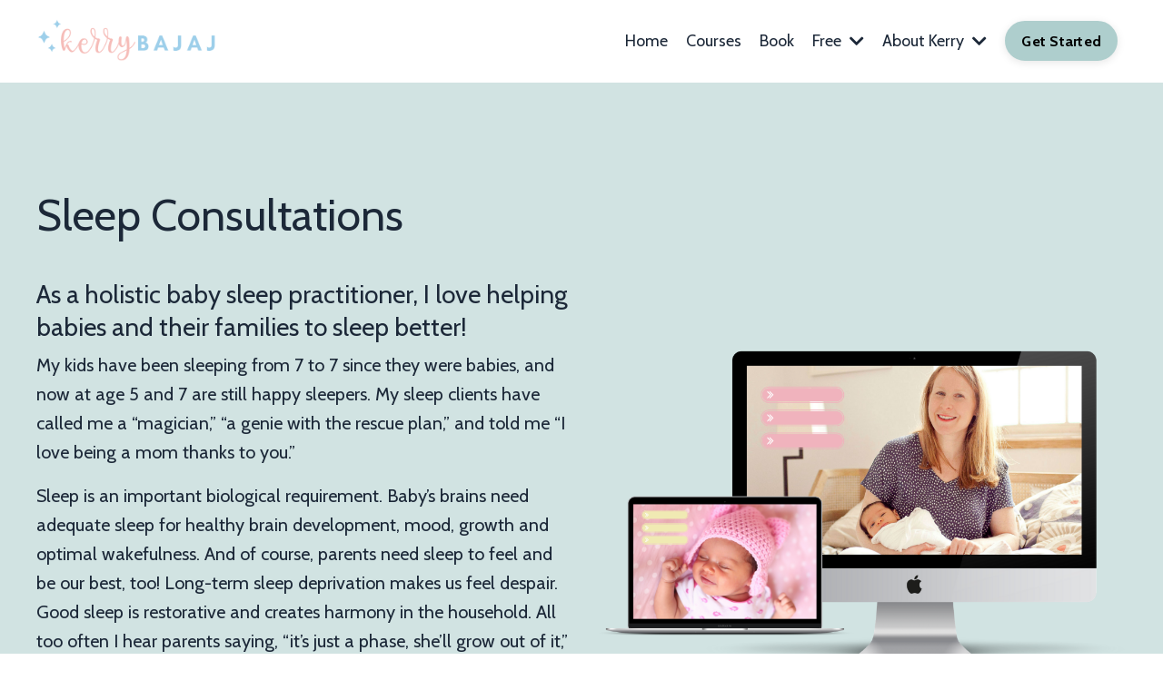

--- FILE ---
content_type: text/html; charset=utf-8
request_url: https://www.kerrybajaj.com/work-with-me
body_size: 13673
content:
<!doctype html>
<html lang="en">
  <head>
    
              <meta name="csrf-param" content="authenticity_token">
              <meta name="csrf-token" content="F9fIGdfh3jtVAMF12QxwQt/4MJiA8Ke2BVA8U0Pu2qDLLWrFroQ/uXe+bX5a6Eulz/oPcewuRzzMTIisLpmbSg==">
            
    <title>
      
        Work With Me
      
    </title>
    <meta charset="utf-8" />
    <meta http-equiv="x-ua-compatible" content="ie=edge, chrome=1">
    <meta name="viewport" content="width=device-width, initial-scale=1, shrink-to-fit=no">
    
    <meta property="og:type" content="website">
<meta property="og:url" content="https://www.kerrybajaj.com/work-with-me">
<meta name="twitter:card" content="summary_large_image">

<meta property="og:title" content="Work With Me">
<meta name="twitter:title" content="Work With Me">




    
      <link href="https://kajabi-storefronts-production.kajabi-cdn.com/kajabi-storefronts-production/themes/2148410583/settings_images/h50nLhmYQja2UXG1R5Dl_13.png?v=2" rel="shortcut icon" />
    
    <link rel="canonical" href="https://www.kerrybajaj.com/work-with-me" />

    <!-- Google Fonts ====================================================== -->
    
      <link href="//fonts.googleapis.com/css?family=Cabin:400,700,400italic,700italic" rel="stylesheet" type="text/css">
    

    <!-- Kajabi CSS ======================================================== -->
    <link rel="stylesheet" media="screen" href="https://kajabi-app-assets.kajabi-cdn.com/assets/core-0d125629e028a5a14579c81397830a1acd5cf5a9f3ec2d0de19efb9b0795fb03.css" />

    

    <link rel="stylesheet" href="https://use.fontawesome.com/releases/v5.15.2/css/all.css" crossorigin="anonymous">

    <link rel="stylesheet" media="screen" href="https://kajabi-storefronts-production.kajabi-cdn.com/kajabi-storefronts-production/themes/2148865277/assets/styles.css?1634160041800467" />

    <!-- Customer CSS ====================================================== -->
    <link rel="stylesheet" media="screen" href="https://kajabi-storefronts-production.kajabi-cdn.com/kajabi-storefronts-production/themes/2148865277/assets/overrides.css?1634160041800467" />
    <style>
  /* Custom CSS Added Via Theme Settings */
   @import url(https://unpkg.com/swiper/swiper-bundle.css);

@import url(https://unpkg.com/swiper/swiper-bundle.min.css);


.swiper-button-prev, .swiper-button-next{
   color: #f8a813;
}

    .swiper-slide {
margin-top: 75px;   
      display: block !important;
      text-align: center;
      display: -webkit-box;
      display: -ms-flexbox;
      display: -webkit-flex;
      display: flex;
      -webkit-box-pack: center;
      -ms-flex-pack: center;
      -webkit-justify-content: center;
      justify-content: center;
      -webkit-box-align: center;
      -ms-flex-align: center;
      -webkit-align-items: center;
      align-items: center;
      text-align: center;
box-shadow: 0px 1px 14px rgb(0 0 0 / 3%) !important;
border-radius: 30px !important;
    }
.swiper-wrapper {
margin-bottom: 50px !important;}
</style>


    <!-- Kajabi Editor Only CSS ============================================ -->
    

    <!-- Header hook ======================================================= -->
    <script type="text/javascript">
  var Kajabi = Kajabi || {};
</script>
<script type="text/javascript">
  Kajabi.currentSiteUser = {
    "id" : "-1",
    "type" : "Guest",
    "contactId" : "",
  };
</script>
<script type="text/javascript">
  Kajabi.theme = {
    activeThemeName: "Encore Page 2.x",
    previewThemeId: null,
    editor: false
  };
</script>
<meta name="turbo-prefetch" content="false">
<style type="text/css">
  #editor-overlay {
    display: none;
    border-color: #2E91FC;
    position: absolute;
    background-color: rgba(46,145,252,0.05);
    border-style: dashed;
    border-width: 3px;
    border-radius: 3px;
    pointer-events: none;
    cursor: pointer;
    z-index: 10000000000;
  }
  .editor-overlay-button {
    color: white;
    background: #2E91FC;
    border-radius: 2px;
    font-size: 13px;
    margin-inline-start: -24px;
    margin-block-start: -12px;
    padding-block: 3px;
    padding-inline: 10px;
    text-transform:uppercase;
    font-weight:bold;
    letter-spacing:1.5px;

    left: 50%;
    top: 50%;
    position: absolute;
  }
</style>
<script src="https://kajabi-app-assets.kajabi-cdn.com/vite/assets/track_analytics-999259ad.js" crossorigin="anonymous" type="module"></script><link rel="modulepreload" href="https://kajabi-app-assets.kajabi-cdn.com/vite/assets/stimulus-576c66eb.js" as="script" crossorigin="anonymous">
<link rel="modulepreload" href="https://kajabi-app-assets.kajabi-cdn.com/vite/assets/track_product_analytics-9c66ca0a.js" as="script" crossorigin="anonymous">
<link rel="modulepreload" href="https://kajabi-app-assets.kajabi-cdn.com/vite/assets/stimulus-e54d982b.js" as="script" crossorigin="anonymous">
<link rel="modulepreload" href="https://kajabi-app-assets.kajabi-cdn.com/vite/assets/trackProductAnalytics-3d5f89d8.js" as="script" crossorigin="anonymous">      <script type="text/javascript">
        if (typeof (window.rudderanalytics) === "undefined") {
          !function(){"use strict";window.RudderSnippetVersion="3.0.3";var sdkBaseUrl="https://cdn.rudderlabs.com/v3"
          ;var sdkName="rsa.min.js";var asyncScript=true;window.rudderAnalyticsBuildType="legacy",window.rudderanalytics=[]
          ;var e=["setDefaultInstanceKey","load","ready","page","track","identify","alias","group","reset","setAnonymousId","startSession","endSession","consent"]
          ;for(var n=0;n<e.length;n++){var t=e[n];window.rudderanalytics[t]=function(e){return function(){
          window.rudderanalytics.push([e].concat(Array.prototype.slice.call(arguments)))}}(t)}try{
          new Function('return import("")'),window.rudderAnalyticsBuildType="modern"}catch(a){}
          if(window.rudderAnalyticsMount=function(){
          "undefined"==typeof globalThis&&(Object.defineProperty(Object.prototype,"__globalThis_magic__",{get:function get(){
          return this},configurable:true}),__globalThis_magic__.globalThis=__globalThis_magic__,
          delete Object.prototype.__globalThis_magic__);var e=document.createElement("script")
          ;e.src="".concat(sdkBaseUrl,"/").concat(window.rudderAnalyticsBuildType,"/").concat(sdkName),e.async=asyncScript,
          document.head?document.head.appendChild(e):document.body.appendChild(e)
          },"undefined"==typeof Promise||"undefined"==typeof globalThis){var d=document.createElement("script")
          ;d.src="https://polyfill-fastly.io/v3/polyfill.min.js?version=3.111.0&features=Symbol%2CPromise&callback=rudderAnalyticsMount",
          d.async=asyncScript,document.head?document.head.appendChild(d):document.body.appendChild(d)}else{
          window.rudderAnalyticsMount()}window.rudderanalytics.load("2apYBMHHHWpiGqicceKmzPebApa","https://kajabiaarnyhwq.dataplane.rudderstack.com",{})}();
        }
      </script>
      <script type="text/javascript">
        if (typeof (window.rudderanalytics) !== "undefined") {
          rudderanalytics.page({"account_id":"2147485286","site_id":"2147485478"});
        }
      </script>
      <script type="text/javascript">
        if (typeof (window.rudderanalytics) !== "undefined") {
          (function () {
            function AnalyticsClickHandler (event) {
              const targetEl = event.target.closest('a') || event.target.closest('button');
              if (targetEl) {
                rudderanalytics.track('Site Link Clicked', Object.assign(
                  {"account_id":"2147485286","site_id":"2147485478"},
                  {
                    link_text: targetEl.textContent.trim(),
                    link_href: targetEl.href,
                    tag_name: targetEl.tagName,
                  }
                ));
              }
            };
            document.addEventListener('click', AnalyticsClickHandler);
          })();
        }
      </script>
<meta name='site_locale' content='en'><style type="text/css">
  /* Font Awesome 4 */
  .fa.fa-twitter{
    font-family:sans-serif;
  }
  .fa.fa-twitter::before{
    content:"𝕏";
    font-size:1.2em;
  }

  /* Font Awesome 5 */
  .fab.fa-twitter{
    font-family:sans-serif;
  }
  .fab.fa-twitter::before{
    content:"𝕏";
    font-size:1.2em;
  }
</style>
<link rel="stylesheet" href="https://cdn.jsdelivr.net/npm/@kajabi-ui/styles@1.0.4/dist/kajabi_products/kajabi_products.css" />
<script type="module" src="https://cdn.jsdelivr.net/npm/@pine-ds/core@3.14.1/dist/pine-core/pine-core.esm.js"></script>
<script nomodule src="https://cdn.jsdelivr.net/npm/@pine-ds/core@3.14.1/dist/pine-core/index.esm.js"></script>


  </head>

  <style>
  body {
    
      
    
  }
</style>

  <body id="encore-theme" class="background-unrecognized">
    


    <div id="section-header" data-section-id="header">

<style>
  /* Default Header Styles */
  .header {
    
      background-color: #ffffff;
    
    font-size: 18px;
  }
  .header a,
  .header a.link-list__link,
  .header a.link-list__link:hover,
  .header a.social-icons__icon,
  .header .user__login a,
  .header .dropdown__item a,
  .header .dropdown__trigger:hover {
    color: #1c2838;
  }
  .header .dropdown__trigger {
    color: #1c2838 !important;
  }
  /* Mobile Header Styles */
  @media (max-width: 767px) {
    .header {
      
      font-size: 16px;
    }
    
    .header .hamburger__slices .hamburger__slice {
      
        background-color: ;
      
    }
    
      .header a.link-list__link, .dropdown__item a, .header__content--mobile {
        text-align: left;
      }
    
    .header--overlay .header__content--mobile  {
      padding-bottom: 20px;
    }
  }
  /* Sticky Styles */
  
    .header.header--fixed {
      background-color: #ffffff;
      
        background-color: ;
      
      
        background-color: #ffffff;
      
    }
    
    
    .header.header--fixed .hamburger__slice {
      
        background-color: ;
      
    }
  
</style>

<div class="hidden">
  
    
  
    
  
    
  
    
  
    
  
  
  
  
</div>

<header class="header header--overlay sticky   background-light header--close-on-scroll" kjb-settings-id="sections_header_settings_background_color">
  <div class="hello-bars">
    
      
    
      
    
      
    
      
    
      
    
  </div>
  
    <div class="header__wrap">
      <div class="header__content header__content--desktop background-light">
        <div class="container header__container media justify-content-left">
          
            
                <style>
@media (min-width: 768px) {
  #block-1555988494486 {
    text-align: left;
  }
} 
</style>

<div id="block-1555988494486" class="header__block header__block--logo header__block--show header__switch-content stretch" kjb-settings-id="sections_header_blocks_1555988494486_settings_stretch">
  <style>
  #block-1555988494486 {
    line-height: 1;
  }
  #block-1555988494486 .logo__image {
    display: block;
    width: 200px;
  }
  #block-1555988494486 .logo__text {
    color: ;
  }
</style>

<a class="logo" href="/">
  
    
      <img class="logo__image" src="https://kajabi-storefronts-production.kajabi-cdn.com/kajabi-storefronts-production/themes/2148410583/settings_images/Fwpbhi3LRU6IMBb0HviE_Kerry_Bajaj_-_Website_Elements_1.png" kjb-settings-id="sections_header_blocks_1555988494486_settings_logo" alt="Header Logo" />
    
  
</a>

</div>

              
          
            
                <style>
@media (min-width: 768px) {
  #block-1627439180268 {
    text-align: right;
  }
} 
</style>

<div id="block-1627439180268" class="header__block header__switch-content header__block--menu stretch" kjb-settings-id="sections_header_blocks_1627439180268_settings_stretch">
  <div class="link-list justify-content-right" kjb-settings-id="sections_header_blocks_1627439180268_settings_menu">
  
    <a class="link-list__link" href="https://www.kerrybajaj.com/home" >Home</a>
  
    <a class="link-list__link" href="https://www.kerrybajaj.com/newborn-course" >Courses</a>
  
    <a class="link-list__link" href="https://www.kerrybajaj.com/book" >Book</a>
  
</div>

</div>

              
          
            
                <style>
@media (min-width: 768px) {
  #block-1633294647819 {
    text-align: left;
  }
} 
</style>

<div id="block-1633294647819" class="header__block header__switch-content header__block--dropdown " kjb-settings-id="sections_header_blocks_1633294647819_settings_stretch">
  <style>
  /* Dropdown menu colors for desktop */
  @media (min-width: 768px) {
    #block-1633294647819 .dropdown__menu {
      background-color: #FFFFFF;
    }
    #block-1633294647819 .dropdown__item a {
      color: #595959;
    }
  }
  /* Mobile menu text alignment */
  @media (max-width: 767px) {
    #block-1633294647819 .dropdown__item a {
      text-align: left;
    }
  }
</style>

<div class="dropdown" kjb-settings-id="sections_header_blocks_1633294647819_settings_trigger">
  <a class="dropdown__trigger">
    Free
    
      <i class="dropdown__icon fa fa-chevron-down"></i>
    
  </a>
  <div class="dropdown__menu dropdown__menu--text-left ">
    
      <span class="dropdown__item"><a href="https://www.kerrybajaj.com/free-books" >Free eBooks</a></span>
    
      <span class="dropdown__item"><a href="https://www.kerrybajaj.com/blog" >Blog</a></span>
    
  </div>
</div>

</div>

              
          
            
                <style>
@media (min-width: 768px) {
  #block-1633294684572 {
    text-align: left;
  }
} 
</style>

<div id="block-1633294684572" class="header__block header__switch-content header__block--dropdown " kjb-settings-id="sections_header_blocks_1633294684572_settings_stretch">
  <style>
  /* Dropdown menu colors for desktop */
  @media (min-width: 768px) {
    #block-1633294684572 .dropdown__menu {
      background-color: #FFFFFF;
    }
    #block-1633294684572 .dropdown__item a {
      color: #595959;
    }
  }
  /* Mobile menu text alignment */
  @media (max-width: 767px) {
    #block-1633294684572 .dropdown__item a {
      text-align: left;
    }
  }
</style>

<div class="dropdown" kjb-settings-id="sections_header_blocks_1633294684572_settings_trigger">
  <a class="dropdown__trigger">
    About Kerry
    
      <i class="dropdown__icon fa fa-chevron-down"></i>
    
  </a>
  <div class="dropdown__menu dropdown__menu--text-left ">
    
      <span class="dropdown__item"><a href="https://www.kerrybajaj.com/about" >Meet Kerry</a></span>
    
      <span class="dropdown__item"><a href="https://www.kerrybajaj.com/press" >Press</a></span>
    
      <span class="dropdown__item"><a href="https://www.kerrybajaj.com/contact" >Contact</a></span>
    
  </div>
</div>

</div>

              
          
            
                <style>
@media (min-width: 768px) {
  #block-1628246257861 {
    text-align: left;
  }
} 
</style>

<div id="block-1628246257861" class="header__block header__switch-content header__block--cta " kjb-settings-id="sections_header_blocks_1628246257861_settings_stretch">
  






<style>
  #block-1628246257861 .btn {
    color: #000000;
    border-color: #aececd;
    border-radius: 30px;
    background-color: #aececd;
  }
  #block-1628246257861 .btn--outline {
    background: transparent;
    color: #aececd;
  }
</style>

<a class="btn btn--solid btn--small btn--auto" href="#section-1627440564062"   kjb-settings-id="sections_header_blocks_1628246257861_settings_btn_background_color" role="button">
  
    Get Started
  
</a>

</div>

              
          
          
            <div class="hamburger hidden--desktop" kjb-settings-id="sections_header_settings_hamburger_color">
              <div class="hamburger__slices">
                <div class="hamburger__slice hamburger--slice-1"></div>
                <div class="hamburger__slice hamburger--slice-2"></div>
                <div class="hamburger__slice hamburger--slice-3"></div>
                <div class="hamburger__slice hamburger--slice-4"></div>
              </div>
            </div>
          
        </div>
      </div>
      <div class="header__content header__content--mobile">
        <div class="header__switch-content header__spacer"></div>
      </div>
    </div>
  
</header>

</div>
    <main>
      <div data-content-for-index data-dynamic-sections="index"><div id="section-1632850101436" data-section-id="1632850101436"><style>
  
  #section-1632850101436 .section__overlay {
    position: absolute;
    width: 100%;
    height: 100%;
    left: 0;
    top: 0;
    background-color: rgba(174, 206, 205, 0.57);
  }
  #section-1632850101436 .sizer {
    padding-top: 40px;
    padding-bottom: 40px;
  }
  #section-1632850101436 .container {
    max-width: calc(1260px + 10px + 10px);
    padding-right: 10px;
    padding-left: 10px;
    
  }
  #section-1632850101436 .row {
    
  }
  #section-1632850101436 .container--full {
    max-width: calc(100% + 10px + 10px);
  }
  @media (min-width: 768px) {
    
    #section-1632850101436 .sizer {
      padding-top: 100px;
      padding-bottom: 100px;
    }
    #section-1632850101436 .container {
      max-width: calc(1260px + 40px + 40px);
      padding-right: 40px;
      padding-left: 40px;
    }
    #section-1632850101436 .container--full {
      max-width: calc(100% + 40px + 40px);
    }
  }
  
</style>


<section kjb-settings-id="sections_1632850101436_settings_background_color"
  class="section
  
  
   background-light "
  data-reveal-event=""
  data-reveal-offset=""
  data-reveal-units="seconds">
  <div class="sizer ">
    
    <div class="section__overlay"></div>
    <div class="container ">
      <div class="row align-items-center justify-content-center">
        
          <!-- removes default padding from card elements -->

<!-- removes default padding when box-shadow is enabled -->

<!-- default padding values -->



<style>
  /* flush setting */
  
  /* margin settings */
  #block-1632851642790 {
    margin-top: 0px;
    margin-right: 0px;
    margin-bottom: 0px;
    margin-left: 0px;
  }
  #block-1632851642790 .block {
    /* border settings */
    border: 4px none black;
    border-radius: 4px;
    /* background color */
    
    /* default padding for mobile */
    
    
    
    /* mobile padding overrides */
    
    
    
    
    
  }

  @media (min-width: 768px) {
    /* desktop margin settings */
    #block-1632851642790 {
      margin-top: 0px;
      margin-right: 0px;
      margin-bottom: 0px;
      margin-left: 0px;
    }
    #block-1632851642790 .block {
      /* default padding for desktop  */
      
      
      /* desktop padding overrides */
      
      
      
      
      
    }
  }
  /* mobile text align */
  @media (max-width: 767px) {
    #block-1632851642790 {
      text-align: left;
    }
  }
</style>



  <div class="block-break"></div>

<div kjb-settings-id="sections_1632850101436_blocks_1632851642790_settings_width"
  id="block-1632851642790"
  class="
  block-type--text
  text-left
  col-12
  
  
  
    
  
  "
  data-reveal-event=""
  data-reveal-offset=""
  data-reveal-units="seconds" >
  <div class="block
    box-shadow-none
    "
    
      data-aos="none"
      data-aos-delay="0"
      data-aos-duration="0"
    
    >
    
    <style>
  
  #block-1577982541036_0 .btn {
    margin-top: 1rem;
  }
</style>

<h1>Sleep Consultations</h1>

  </div>
</div>

  <div class="block-break"></div>


        
          <!-- removes default padding from card elements -->

<!-- removes default padding when box-shadow is enabled -->

<!-- default padding values -->



<style>
  /* flush setting */
  
  /* margin settings */
  #block-1632850101436_0 {
    margin-top: 0px;
    margin-right: 0px;
    margin-bottom: 0px;
    margin-left: 0px;
  }
  #block-1632850101436_0 .block {
    /* border settings */
    border: 4px none black;
    border-radius: 4px;
    /* background color */
    
    /* default padding for mobile */
    
    
    
    /* mobile padding overrides */
    
    
    
    
    
  }

  @media (min-width: 768px) {
    /* desktop margin settings */
    #block-1632850101436_0 {
      margin-top: 0px;
      margin-right: 0px;
      margin-bottom: 0px;
      margin-left: 0px;
    }
    #block-1632850101436_0 .block {
      /* default padding for desktop  */
      
      
      /* desktop padding overrides */
      
      
      
      
      
    }
  }
  /* mobile text align */
  @media (max-width: 767px) {
    #block-1632850101436_0 {
      text-align: left;
    }
  }
</style>



<div kjb-settings-id="sections_1632850101436_blocks_1632850101436_0_settings_width"
  id="block-1632850101436_0"
  class="
  block-type--text
  text-left
  col-6
  
  
  
    
  
  "
  data-reveal-event=""
  data-reveal-offset=""
  data-reveal-units="seconds" >
  <div class="block
    box-shadow-none
    "
    
      data-aos="none"
      data-aos-delay="0"
      data-aos-duration="0"
    
    >
    
    <style>
  
  #block-1577982541036_0 .btn {
    margin-top: 1rem;
  }
</style>

<h3>As a holistic baby sleep practitioner, I love helping babies and their families to sleep better!</h3>
<p>My kids have been sleeping from 7 to 7 since they were babies, and now at age 5 and 7 are still happy sleepers. My sleep clients have called me a &ldquo;magician,&rdquo; &ldquo;a genie with the rescue plan,&rdquo; and told me &ldquo;I love being a mom thanks to you.&rdquo;</p>
<p>Sleep is an important biological requirement. Baby&rsquo;s brains need adequate sleep for healthy brain development, mood, growth and optimal wakefulness. And of course, parents need sleep to feel and be our best, too! Long-term sleep deprivation makes us feel despair. Good sleep is restorative and creates harmony in the household. All too often I hear parents saying, &ldquo;it&rsquo;s just a phase, she&rsquo;ll grow out of it,&rdquo; and I want to shout &ldquo;No! Please don&rsquo;t suffer. You can improve her sleep now!&rdquo;</p>

  </div>
</div>


        
          <!-- removes default padding from card elements -->

<!-- removes default padding when box-shadow is enabled -->

<!-- default padding values -->



<style>
  /* flush setting */
  
  /* margin settings */
  #block-1632850125594 {
    margin-top: 0px;
    margin-right: 0px;
    margin-bottom: 0px;
    margin-left: 0px;
  }
  #block-1632850125594 .block {
    /* border settings */
    border: 4px none black;
    border-radius: 0px;
    /* background color */
    
    /* default padding for mobile */
    
    
    
    /* mobile padding overrides */
    
      padding: 0;
    
    
    
    
    
  }

  @media (min-width: 768px) {
    /* desktop margin settings */
    #block-1632850125594 {
      margin-top: 0px;
      margin-right: 0px;
      margin-bottom: 0px;
      margin-left: 0px;
    }
    #block-1632850125594 .block {
      /* default padding for desktop  */
      
      
      /* desktop padding overrides */
      
        padding: 0;
      
      
      
      
      
    }
  }
  /* mobile text align */
  @media (max-width: 767px) {
    #block-1632850125594 {
      text-align: ;
    }
  }
</style>



<div kjb-settings-id="sections_1632850101436_blocks_1632850125594_settings_width"
  id="block-1632850125594"
  class="
  block-type--image
  text-
  col-6
  
  
  
    
  
  "
  data-reveal-event=""
  data-reveal-offset=""
  data-reveal-units="seconds" >
  <div class="block
    box-shadow-none
    "
    
      data-aos="none"
      data-aos-delay="0"
      data-aos-duration="0"
    
    >
    
    <style>
  #block-1632850125594 .block {
    display: flex;
    justify-content: flex-start;
  }
  #block-1632850125594 .image {
    width: 100%;
    overflow: hidden;
    
    border-radius: 10px;
  }
  #block-1632850125594 .image__image {
    width: 100%;
    
  }
  #block-1632850125594 .image__overlay {
    
      opacity: 0;
    
    background-color: #fff;
    border-radius: 10px;
  }
  #block-1632850125594 .image__overlay-text {
    color:  !important;
  }
  @media (min-width: 768px) {
    #block-1632850125594 .block {
        display: flex;
        justify-content: flex-start;
    }
    #block-1632850125594 .image__overlay {
      opacity: 0;
    }
    #block-1632850125594 .image__overlay:hover {
      opacity: 1;
    }
  }
  
</style>

<div class="image">
  
    
        <img class="image__image" src="https://kajabi-storefronts-production.kajabi-cdn.com/kajabi-storefronts-production/themes/2148865277/settings_images/a9m6EGfOSJedw9SYyOax_Kerry_Bajaj_-_Square.png" kjb-settings-id="sections_1632850101436_blocks_1632850125594_settings_image" alt="" />
    
    
  
</div>

  </div>
</div>


        
          <!-- removes default padding from card elements -->

<!-- removes default padding when box-shadow is enabled -->

<!-- default padding values -->



<style>
  /* flush setting */
  
  /* margin settings */
  #block-1632853475372 {
    margin-top: 0px;
    margin-right: 0px;
    margin-bottom: 0px;
    margin-left: 0px;
  }
  #block-1632853475372 .block {
    /* border settings */
    border: 4px none black;
    border-radius: 4px;
    /* background color */
    
    /* default padding for mobile */
    
    
    
    /* mobile padding overrides */
    
    
    
    
    
  }

  @media (min-width: 768px) {
    /* desktop margin settings */
    #block-1632853475372 {
      margin-top: 0px;
      margin-right: 0px;
      margin-bottom: 0px;
      margin-left: 0px;
    }
    #block-1632853475372 .block {
      /* default padding for desktop  */
      
      
      /* desktop padding overrides */
      
      
      
      
      
    }
  }
  /* mobile text align */
  @media (max-width: 767px) {
    #block-1632853475372 {
      text-align: center;
    }
  }
</style>



<div kjb-settings-id="sections_1632850101436_blocks_1632853475372_settings_width"
  id="block-1632853475372"
  class="
  block-type--cta
  text-center
  col-3
  
  
  
    
  
  "
  data-reveal-event=""
  data-reveal-offset=""
  data-reveal-units="seconds" >
  <div class="block
    box-shadow-none
    "
    
      data-aos="none"
      data-aos-delay="0"
      data-aos-duration="0"
    
    >
    
    






<style>
  #block-1632853475372 .btn {
    color: #000000;
    border-color: #f9c885;
    border-radius: 30px;
    background-color: #f9c885;
  }
  #block-1632853475372 .btn--outline {
    background: transparent;
    color: #f9c885;
  }
</style>

<a class="btn btn--solid btn--small btn--full" href="#section-1632798591674"   kjb-settings-id="sections_1632850101436_blocks_1632853475372_settings_btn_background_color" role="button">
  
    Learn More
  
</a>

  </div>
</div>


        
      </div>
    </div>
  </div>
</section>
</div><div id="section-1632798591674" data-section-id="1632798591674"><style>
  
  #section-1632798591674 .section__overlay {
    position: absolute;
    width: 100%;
    height: 100%;
    left: 0;
    top: 0;
    background-color: #ecf0f1;
  }
  #section-1632798591674 .sizer {
    padding-top: 40px;
    padding-bottom: 40px;
  }
  #section-1632798591674 .container {
    max-width: calc(1260px + 10px + 10px);
    padding-right: 10px;
    padding-left: 10px;
    
  }
  #section-1632798591674 .row {
    
  }
  #section-1632798591674 .container--full {
    max-width: calc(100% + 10px + 10px);
  }
  @media (min-width: 768px) {
    
    #section-1632798591674 .sizer {
      padding-top: 100px;
      padding-bottom: 100px;
    }
    #section-1632798591674 .container {
      max-width: calc(1260px + 40px + 40px);
      padding-right: 40px;
      padding-left: 40px;
    }
    #section-1632798591674 .container--full {
      max-width: calc(100% + 40px + 40px);
    }
  }
  
    #section-1632798591674 .row {
      -webkit-box-align: stretch !important;
      -ms-flex-align: stretch !important;
      align-items: stretch !important;
    }
  
</style>


<section kjb-settings-id="sections_1632798591674_settings_background_color"
  class="section
  
  
   background-light "
  data-reveal-event=""
  data-reveal-offset=""
  data-reveal-units="seconds">
  <div class="sizer ">
    
    <div class="section__overlay"></div>
    <div class="container ">
      <div class="row align-items-center justify-content-around">
        
          <!-- removes default padding from card elements -->

<!-- removes default padding when box-shadow is enabled -->

<!-- default padding values -->



<style>
  /* flush setting */
  
  /* margin settings */
  #block-1632798985293 {
    margin-top: 0px;
    margin-right: 0px;
    margin-bottom: 0px;
    margin-left: 0px;
  }
  #block-1632798985293 .block {
    /* border settings */
    border: 4px none black;
    border-radius: 4px;
    /* background color */
    
    /* default padding for mobile */
    
    
    
    /* mobile padding overrides */
    
    
    
    
    
  }

  @media (min-width: 768px) {
    /* desktop margin settings */
    #block-1632798985293 {
      margin-top: 0px;
      margin-right: 0px;
      margin-bottom: 0px;
      margin-left: 0px;
    }
    #block-1632798985293 .block {
      /* default padding for desktop  */
      
      
      /* desktop padding overrides */
      
      
      
      
      
    }
  }
  /* mobile text align */
  @media (max-width: 767px) {
    #block-1632798985293 {
      text-align: left;
    }
  }
</style>



<div kjb-settings-id="sections_1632798591674_blocks_1632798985293_settings_width"
  id="block-1632798985293"
  class="
  block-type--text
  text-center
  col-11
  
  
  
    
  
  "
  data-reveal-event=""
  data-reveal-offset=""
  data-reveal-units="seconds" >
  <div class="block
    box-shadow-none
    "
    
      data-aos="none"
      data-aos-delay="0"
      data-aos-duration="0"
    
    >
    
    <style>
  
  #block-1577982541036_0 .btn {
    margin-top: 1rem;
  }
</style>

<h3><strong>Sleep Baby Sleep Consults</strong></h3>
<p>Before signing up for sleep consulting, please read<span>&nbsp;</span><a href="https://amzn.to/2V35wpR" target="_blank" rel="noopener noreferrer">Sleep, Baby, Sleep</a>. You can order on Amazon, Flipkart or your nearest bookstore. Paperback, Kindle/ ebook, or you can listen to the audiobook. This will help us make the most of our time together.</p>

  </div>
</div>


        
          <!-- removes default padding from card elements -->

<!-- removes default padding when box-shadow is enabled -->

<!-- default padding values -->



<style>
  /* flush setting */
  
  /* margin settings */
  #block-1632853360158 {
    margin-top: 0px;
    margin-right: 0px;
    margin-bottom: 0px;
    margin-left: 0px;
  }
  #block-1632853360158 .block {
    /* border settings */
    border: 4px none black;
    border-radius: 4px;
    /* background color */
    
    /* default padding for mobile */
    
    
    
    /* mobile padding overrides */
    
    
    
    
    
  }

  @media (min-width: 768px) {
    /* desktop margin settings */
    #block-1632853360158 {
      margin-top: 0px;
      margin-right: 0px;
      margin-bottom: 0px;
      margin-left: 0px;
    }
    #block-1632853360158 .block {
      /* default padding for desktop  */
      
      
      /* desktop padding overrides */
      
      
      
      
      
    }
  }
  /* mobile text align */
  @media (max-width: 767px) {
    #block-1632853360158 {
      text-align: center;
    }
  }
</style>



<div kjb-settings-id="sections_1632798591674_blocks_1632853360158_settings_width"
  id="block-1632853360158"
  class="
  block-type--feature
  text-center
  col-3
  
  
  
    
  
  "
  data-reveal-event=""
  data-reveal-offset=""
  data-reveal-units="seconds" >
  <div class="block
    box-shadow-none
    "
    
      data-aos="none"
      data-aos-delay="0"
      data-aos-duration="0"
    
    >
    
    <style>
  #block-1632853360158 .feature__image {
    width: 300px;
    border-radius: 4px;
  }
</style>

<div class="feature">
  
    
      <img class="feature__image" src="https://kajabi-storefronts-production.kajabi-cdn.com/kajabi-storefronts-production/themes/2148865277/settings_images/NYHjEdqXT1qnYUwA4dw8_Kerry_Bajaj_-_Square_1.png" kjb-settings-id="sections_1632798591674_blocks_1632853360158_settings_image" alt="" />
    
  
  <div class="feature__text" kjb-settings-id="sections_1632798591674_blocks_1632853360158_settings_text">
    <h4>New Clients</h4>
<p>New clients&nbsp;will fill out a questionnaire about your baby&rsquo;s sleep environment, habits, schedule, family setup, parenting values, your goals for our work together. We will review this during your consult. I will help to diagnose your sleep challenges and propose a plan of action. Your investment is 10,000 inr. Please email <a href="/cdn-cgi/l/email-protection#a9deccc5c6dfcccbcccdddc0c4cce9cec4c8c0c587cac6c4"><span class="__cf_email__" data-cfemail="d0a7b5bcbfa6b5b2b5b4a4b9bdb590b7bdb1b9bcfeb3bfbd">[email&#160;protected]</span></a>&nbsp;to schedule a session.&nbsp;&nbsp;</p>
  </div>
  
</div>

  </div>
</div>


        
          <!-- removes default padding from card elements -->

<!-- removes default padding when box-shadow is enabled -->

<!-- default padding values -->



<style>
  /* flush setting */
  
  /* margin settings */
  #block-1632853416431 {
    margin-top: 0px;
    margin-right: 0px;
    margin-bottom: 0px;
    margin-left: 0px;
  }
  #block-1632853416431 .block {
    /* border settings */
    border: 4px none black;
    border-radius: 4px;
    /* background color */
    
    /* default padding for mobile */
    
    
    
    /* mobile padding overrides */
    
    
    
    
    
  }

  @media (min-width: 768px) {
    /* desktop margin settings */
    #block-1632853416431 {
      margin-top: 0px;
      margin-right: 0px;
      margin-bottom: 0px;
      margin-left: 0px;
    }
    #block-1632853416431 .block {
      /* default padding for desktop  */
      
      
      /* desktop padding overrides */
      
      
      
      
      
    }
  }
  /* mobile text align */
  @media (max-width: 767px) {
    #block-1632853416431 {
      text-align: center;
    }
  }
</style>



<div kjb-settings-id="sections_1632798591674_blocks_1632853416431_settings_width"
  id="block-1632853416431"
  class="
  block-type--feature
  text-center
  col-3
  
  
  
    
  
  "
  data-reveal-event=""
  data-reveal-offset=""
  data-reveal-units="seconds" >
  <div class="block
    box-shadow-none
    "
    
      data-aos="none"
      data-aos-delay="0"
      data-aos-duration="0"
    
    >
    
    <style>
  #block-1632853416431 .feature__image {
    width: 300px;
    border-radius: 4px;
  }
</style>

<div class="feature">
  
    
      <img class="feature__image" src="https://kajabi-storefronts-production.kajabi-cdn.com/kajabi-storefronts-production/themes/2148865277/settings_images/nAvaHyj4Ti46ZGqp8S9g_Kerry_Bajaj_-_Square_2.png" kjb-settings-id="sections_1632798591674_blocks_1632853416431_settings_image" alt="" />
    
  
  <div class="feature__text" kjb-settings-id="sections_1632798591674_blocks_1632853416431_settings_text">
    <h4>Ongoing Clients</h4>
<p>Ongoing clients&nbsp;<span>will get additional support as per your goals. This includes support with sleep environment, healthy daily routine for naps, happy bedtimes and sleep training. You can either get ongoing support via phone or email.&nbsp; Phone sessions are 60 minutes long and the investment is 8,000 inr. Please email me at</span><span>&nbsp;</span><a href="/cdn-cgi/l/email-protection#96e1f3faf9e0f3f4f3f2e2fffbf3d6f1fbf7fffab8f5f9fb" target="_blank" rel="noopener noreferrer"><span class="__cf_email__" data-cfemail="e691838a899083848382928f8b83a6818b878f8ac885898b">[email&#160;protected]</span></a><span>&nbsp;</span><span>to book a session and for payment details.</span></p>
  </div>
  
</div>

  </div>
</div>


        
          <!-- removes default padding from card elements -->

<!-- removes default padding when box-shadow is enabled -->

<!-- default padding values -->



<style>
  /* flush setting */
  
  /* margin settings */
  #block-1632853545010 {
    margin-top: 0px;
    margin-right: 0px;
    margin-bottom: 0px;
    margin-left: 0px;
  }
  #block-1632853545010 .block {
    /* border settings */
    border: 4px none black;
    border-radius: 4px;
    /* background color */
    
    /* default padding for mobile */
    
    
    
    /* mobile padding overrides */
    
    
    
    
    
  }

  @media (min-width: 768px) {
    /* desktop margin settings */
    #block-1632853545010 {
      margin-top: 0px;
      margin-right: 0px;
      margin-bottom: 0px;
      margin-left: 0px;
    }
    #block-1632853545010 .block {
      /* default padding for desktop  */
      
      
      /* desktop padding overrides */
      
      
      
      
      
    }
  }
  /* mobile text align */
  @media (max-width: 767px) {
    #block-1632853545010 {
      text-align: center;
    }
  }
</style>



<div kjb-settings-id="sections_1632798591674_blocks_1632853545010_settings_width"
  id="block-1632853545010"
  class="
  block-type--feature
  text-center
  col-3
  
  
  
    
  
  "
  data-reveal-event=""
  data-reveal-offset=""
  data-reveal-units="seconds" >
  <div class="block
    box-shadow-none
    "
    
      data-aos="none"
      data-aos-delay="0"
      data-aos-duration="0"
    
    >
    
    <style>
  #block-1632853545010 .feature__image {
    width: 300px;
    border-radius: 4px;
  }
</style>

<div class="feature">
  
    
      <img class="feature__image" src="https://kajabi-storefronts-production.kajabi-cdn.com/kajabi-storefronts-production/themes/2148865277/settings_images/p9PdU4DTz2P7vA5HvBjY_Kerry_Bajaj_-_Square_3.png" kjb-settings-id="sections_1632798591674_blocks_1632853545010_settings_image" alt="" />
    
  
  <div class="feature__text" kjb-settings-id="sections_1632798591674_blocks_1632853545010_settings_text">
    <h4>Email Support for Old Clients</h4>
<p><span>Often my dear &ldquo;old&rdquo; clients have questions that pop up or need support with nap transitions, other transitions and troubleshooting any issues that crop up on the sleep journey. If this is you, please email me for details.</span></p>
  </div>
  
</div>

  </div>
</div>


        
          <!-- removes default padding from card elements -->

<!-- removes default padding when box-shadow is enabled -->

<!-- default padding values -->



<style>
  /* flush setting */
  
  /* margin settings */
  #block-1632853591033 {
    margin-top: 0px;
    margin-right: 0px;
    margin-bottom: 0px;
    margin-left: 0px;
  }
  #block-1632853591033 .block {
    /* border settings */
    border: 4px none black;
    border-radius: 4px;
    /* background color */
    
    /* default padding for mobile */
    
    
    
    /* mobile padding overrides */
    
    
    
    
    
  }

  @media (min-width: 768px) {
    /* desktop margin settings */
    #block-1632853591033 {
      margin-top: 0px;
      margin-right: 0px;
      margin-bottom: 0px;
      margin-left: 0px;
    }
    #block-1632853591033 .block {
      /* default padding for desktop  */
      
      
      /* desktop padding overrides */
      
      
      
      
      
    }
  }
  /* mobile text align */
  @media (max-width: 767px) {
    #block-1632853591033 {
      text-align: left;
    }
  }
</style>



<div kjb-settings-id="sections_1632798591674_blocks_1632853591033_settings_width"
  id="block-1632853591033"
  class="
  block-type--text
  text-center
  col-10
  
  
  
    
  
  "
  data-reveal-event=""
  data-reveal-offset=""
  data-reveal-units="seconds" >
  <div class="block
    box-shadow-none
    "
    
      data-aos="none"
      data-aos-delay="0"
      data-aos-duration="0"
    
    >
    
    <style>
  
  #block-1577982541036_0 .btn {
    margin-top: 1rem;
  }
</style>

<p style="text-align: center;">I&rsquo;m deeply honored to be part of your baby&rsquo;s sleep journey! <br />I promise to give the best of my knowledge&nbsp;and love to support your sweet baby&rsquo;s sleep.</p>

  </div>
</div>


        
          <!-- removes default padding from card elements -->

<!-- removes default padding when box-shadow is enabled -->

<!-- default padding values -->



<style>
  /* flush setting */
  
  /* margin settings */
  #block-1632799018444 {
    margin-top: 0px;
    margin-right: 0px;
    margin-bottom: 0px;
    margin-left: 0px;
  }
  #block-1632799018444 .block {
    /* border settings */
    border: 4px none black;
    border-radius: 0px;
    /* background color */
    
    /* default padding for mobile */
    
    
    
    /* mobile padding overrides */
    
      padding: 0;
    
    
    
    
    
  }

  @media (min-width: 768px) {
    /* desktop margin settings */
    #block-1632799018444 {
      margin-top: -25px;
      margin-right: 0px;
      margin-bottom: 0px;
      margin-left: 0px;
    }
    #block-1632799018444 .block {
      /* default padding for desktop  */
      
      
      /* desktop padding overrides */
      
        padding: 0;
      
      
      
      
      
    }
  }
  /* mobile text align */
  @media (max-width: 767px) {
    #block-1632799018444 {
      text-align: ;
    }
  }
</style>



<div kjb-settings-id="sections_1632798591674_blocks_1632799018444_settings_width"
  id="block-1632799018444"
  class="
  block-type--image
  text-
  col-10
  
  
  
    
  
  "
  data-reveal-event=""
  data-reveal-offset=""
  data-reveal-units="seconds" >
  <div class="block
    box-shadow-none
    "
    
      data-aos="none"
      data-aos-delay="0"
      data-aos-duration="0"
    
    >
    
    <style>
  #block-1632799018444 .block {
    display: flex;
    justify-content: flex-start;
  }
  #block-1632799018444 .image {
    width: 100%;
    overflow: hidden;
    
      width: 150px;
    
    border-radius: 4px;
  }
  #block-1632799018444 .image__image {
    width: 100%;
    
      width: 150px;
    
  }
  #block-1632799018444 .image__overlay {
    
      opacity: 0;
    
    background-color: #fff;
    border-radius: 4px;
  }
  #block-1632799018444 .image__overlay-text {
    color:  !important;
  }
  @media (min-width: 768px) {
    #block-1632799018444 .block {
        display: flex;
        justify-content: center;
    }
    #block-1632799018444 .image__overlay {
      opacity: 0;
    }
    #block-1632799018444 .image__overlay:hover {
      opacity: 1;
    }
  }
  
</style>

<div class="image">
  
    
        <img class="image__image" src="https://kajabi-storefronts-production.kajabi-cdn.com/kajabi-storefronts-production/themes/2148865277/settings_images/6u5LAXzQFKZICL6z82OE_Kerry_Bajaj_-_Website_Elements_1.png" kjb-settings-id="sections_1632798591674_blocks_1632799018444_settings_image" alt="" />
    
    
  
</div>

  </div>
</div>


        
      </div>
    </div>
  </div>
</section>
</div><div id="section-1632799199887" data-section-id="1632799199887"><style>
  
    #section-1632799199887 {
      background-image: url(https://kajabi-storefronts-production.kajabi-cdn.com/kajabi-storefronts-production/themes/2148865277/settings_images/o0G38quwTLSWFbIMtUu7_Kerry_Bajaj_-_Website_Elements_2.png);
      background-position: center;
    }
  
  #section-1632799199887 .section__overlay {
    position: absolute;
    width: 100%;
    height: 100%;
    left: 0;
    top: 0;
    background-color: ;
  }
  #section-1632799199887 .sizer {
    padding-top: 40px;
    padding-bottom: 40px;
  }
  #section-1632799199887 .container {
    max-width: calc(1260px + 10px + 10px);
    padding-right: 10px;
    padding-left: 10px;
    
  }
  #section-1632799199887 .row {
    
  }
  #section-1632799199887 .container--full {
    max-width: calc(100% + 10px + 10px);
  }
  @media (min-width: 768px) {
    
      #section-1632799199887 {
        
          background-attachment: fixed;
        
      }
    
    #section-1632799199887 .sizer {
      padding-top: 100px;
      padding-bottom: 100px;
    }
    #section-1632799199887 .container {
      max-width: calc(1260px + 40px + 40px);
      padding-right: 40px;
      padding-left: 40px;
    }
    #section-1632799199887 .container--full {
      max-width: calc(100% + 40px + 40px);
    }
  }
  
</style>


<section kjb-settings-id="sections_1632799199887_settings_background_color"
  class="section
  
  
   "
  data-reveal-event=""
  data-reveal-offset=""
  data-reveal-units="seconds">
  <div class="sizer ">
    
    <div class="section__overlay"></div>
    <div class="container ">
      <div class="row align-items-center justify-content-center">
        
          <!-- removes default padding from card elements -->

<!-- removes default padding when box-shadow is enabled -->

<!-- default padding values -->



<style>
  /* flush setting */
  
  /* margin settings */
  #block-1632800904637 {
    margin-top: 0px;
    margin-right: 0px;
    margin-bottom: 0px;
    margin-left: 0px;
  }
  #block-1632800904637 .block {
    /* border settings */
    border: 4px none black;
    border-radius: 10px;
    /* background color */
    
      background-color: rgba(255, 255, 255, 0.7);
    
    /* default padding for mobile */
    
      padding: 20px;
    
    
    
      
        padding: 20px;
      
    
    /* mobile padding overrides */
    
    
    
    
    
  }

  @media (min-width: 768px) {
    /* desktop margin settings */
    #block-1632800904637 {
      margin-top: 0px;
      margin-right: 0px;
      margin-bottom: 0px;
      margin-left: 0px;
    }
    #block-1632800904637 .block {
      /* default padding for desktop  */
      
        padding: 30px;
      
      
        
          padding: 30px;
        
      
      /* desktop padding overrides */
      
      
      
      
      
    }
  }
  /* mobile text align */
  @media (max-width: 767px) {
    #block-1632800904637 {
      text-align: left;
    }
  }
</style>



<div kjb-settings-id="sections_1632799199887_blocks_1632800904637_settings_width"
  id="block-1632800904637"
  class="
  block-type--text
  text-left
  col-10
  
  
  
    
  
  "
  data-reveal-event=""
  data-reveal-offset=""
  data-reveal-units="seconds" >
  <div class="block
    box-shadow-large
     background-light"
    
      data-aos="none"
      data-aos-delay="0"
      data-aos-duration="0"
    
    >
    
    <style>
  
  #block-1577982541036_0 .btn {
    margin-top: 1rem;
  }
</style>

<div class="swiper-container">
<div class="swiper-wrapper">
<div class="swiper-slide">
<p style="text-align: : center;">"Just wanted to quickly update you, V. is doing really really well, he sleeps glorious stretched at night and takes chunky naps, we have held onto that vision from day one, even if we derail in terms of naps we never compromise or let go of the schedule. One night he slept from 7.15pm to 7am (it&rsquo;s true, not f**king around). We are so thrilled with this result and want to thank you once again for taking us on and guiding us, I shudder to think what would have happened if you wouldn&rsquo;t have... there are few experiences powerful enough to change your life - sleep training is one of them, it has everything - the highs the lows the ecstasy and the agony - but it&rsquo;s worth every damn tear - thank you, thank you, even if I say it a million times it might not be enough."</p>
<p style="text-align: center; font-style: italic; font-weight: bold;">-Vrinda</p>
</div>
<div class="swiper-slide">
<p style="text-align: : center;">"We wanted to update you since we are finally happy with overall sleep! 1 pm and 7 pm have become his sleep times. He acts affronted when we put him down but turns around and goes to sleep in a few minutes. It looks like he is getting the sleep he wants. Some days it&rsquo;s 12 hours at night and 1.5 hours in the day, some days it&rsquo;s 11 hours at night, 1 hour in the day, and some combinations in between, but we can not argue with this; we know now he can put himself back to sleep and will if he needs to. Again, thank you for ALL that you did. We wouldn&rsquo;t have been brave enough to sleep train without you, and would have been even more confused through the journey if you hadn&rsquo;t been there. I think I&rsquo;ve told you; we&rsquo;ve spoken to other sleep consultants but none of them have been anywhere near as responsive! So we had basically given up till I saw your book listed under my kindle recommendations. And we really hope you will be our sleep consultant again if we choose to have baby#2!"</p>
<p style="text-align: center; font-style: italic; font-weight: bold;">-Ana</p>
</div>
<div class="swiper-slide">
<p style="text-align: : center;">"He has taken to sleep training very well, we just kept being consistent with his schedule for it to work. His morning nap has stretched to an hour and a half and the afternoon nap is an hour long. He&rsquo;s been sleeping at 8pm and wakes up at 7.30am. Best of all, we just give him his lovey and he goes off to sleep playing with it. Thank you so much for your help. At first I doubted that he would be able to adapt but we just kept being consistent and it suddenly everything fell into place."</p>
<p style="text-align: center; font-style: italic; font-weight: bold;">-Komal</p>
</div>
<div class="swiper-slide">
<p style="text-align: : center;">"Last night was amazing &hellip; I left her in her crib &hellip; she played with her lovey for like 3-4 minutes &hellip; hung out in silence and fell asleep. Thanks to her better nighttime rest &hellip; she&rsquo;s become a much happier baby and more predictable through the day &hellip; I feel this is the best thing I&rsquo;ve done for her so far as a mother."</p>
<p style="text-align: : center;">"I&rsquo;ve been meaning to send you a big big thank you message! I love being a mom thanks to you. "</p>
<p style="text-align: center; font-style: italic; font-weight: bold;">-Mariam</p>
</div>
<div class="swiper-slide">
<p style="text-align: : center;">"Kerry was of great help to me when I had sleep issues with my baby. She is very patient and tries to understand the core of the problem to give you solutions. You are a life saver for new mommies!"</p>
<p style="text-align: center; font-style: italic; font-weight: bold;">-Pankti</p>
</div>
<div class="swiper-slide">
<p style="text-align: : center;">"Based on your suggestion for his schedule, I put him down for a nap 2 hours after waking up and it worked beautifully. He slept for 1.5 hours instead of the 1/2 hour he&rsquo;d been sleeping all this time. I have a feeling you might be able to guide me on my way to peaceful sleep. I&rsquo;m already feeling better with this new schedule you have suggested."</p>
<p style="text-align: center; font-style: italic; font-weight: bold;">-Isha</p>
</div>
<div class="swiper-slide">
<p style="text-align: : center;">"Kerry really guided me wonderfully with my 2-year-old twins who took forever to put to bed. She is the best sleep trainer and will guide you."</p>
<p style="text-align: center; font-style: italic; font-weight: bold;">-Maninder</p>
</div>
<div class="swiper-slide">
<p style="text-align: : center;">"Kerry Bajaj is the best. Has helped sleep train my son n and it has changed my life n I can't thank her enough!"</p>
<p style="text-align: center; font-style: italic; font-weight: bold;">-Zenobia</p>
</div>
</div>
<div class="swiper-button-next">&nbsp;</div>
<div class="swiper-button-prev">&nbsp;</div>
<!-- Add Pagination -->
<div class="swiper-pagination">&nbsp;</div>
</div>

  </div>
</div>


        
      </div>
    </div>
  </div>
</section>
</div><div id="section-1632799095781" data-section-id="1632799095781"><style>
  
  #section-1632799095781 .section__overlay {
    position: absolute;
    width: 100%;
    height: 100%;
    left: 0;
    top: 0;
    background-color: rgba(229, 116, 86, 0.385);
  }
  #section-1632799095781 .sizer {
    padding-top: 40px;
    padding-bottom: 40px;
  }
  #section-1632799095781 .container {
    max-width: calc(1260px + 10px + 10px);
    padding-right: 10px;
    padding-left: 10px;
    
  }
  #section-1632799095781 .row {
    
  }
  #section-1632799095781 .container--full {
    max-width: calc(100% + 10px + 10px);
  }
  @media (min-width: 768px) {
    
    #section-1632799095781 .sizer {
      padding-top: 100px;
      padding-bottom: 100px;
    }
    #section-1632799095781 .container {
      max-width: calc(1260px + 40px + 40px);
      padding-right: 40px;
      padding-left: 40px;
    }
    #section-1632799095781 .container--full {
      max-width: calc(100% + 40px + 40px);
    }
  }
  
</style>


<section kjb-settings-id="sections_1632799095781_settings_background_color"
  class="section
  
  
   background-light "
  data-reveal-event=""
  data-reveal-offset=""
  data-reveal-units="seconds">
  <div class="sizer ">
    
    <div class="section__overlay"></div>
    <div class="container ">
      <div class="row align-items-center justify-content-center">
        
          <!-- removes default padding from card elements -->

<!-- removes default padding when box-shadow is enabled -->

<!-- default padding values -->



<style>
  /* flush setting */
  
  /* margin settings */
  #block-1632854734471 {
    margin-top: 0px;
    margin-right: 0px;
    margin-bottom: 0px;
    margin-left: 0px;
  }
  #block-1632854734471 .block {
    /* border settings */
    border: 4px none black;
    border-radius: 10px;
    /* background color */
    
      background-color: rgba(255, 255, 255, 0.56);
    
    /* default padding for mobile */
    
      padding: 20px;
    
    
    
      
        padding: 20px;
      
    
    /* mobile padding overrides */
    
    
    
    
    
  }

  @media (min-width: 768px) {
    /* desktop margin settings */
    #block-1632854734471 {
      margin-top: 0px;
      margin-right: 0px;
      margin-bottom: 0px;
      margin-left: 0px;
    }
    #block-1632854734471 .block {
      /* default padding for desktop  */
      
        padding: 30px;
      
      
        
          padding: 30px;
        
      
      /* desktop padding overrides */
      
      
      
      
      
    }
  }
  /* mobile text align */
  @media (max-width: 767px) {
    #block-1632854734471 {
      text-align: center;
    }
  }
</style>



<div kjb-settings-id="sections_1632799095781_blocks_1632854734471_settings_width"
  id="block-1632854734471"
  class="
  block-type--pricing
  text-center
  col-10
  
  
  
    
  
  "
  data-reveal-event=""
  data-reveal-offset=""
  data-reveal-units="seconds" >
  <div class="block
    box-shadow-medium
     background-light"
    
      data-aos="none"
      data-aos-delay="0"
      data-aos-duration="0"
    
    >
    
    <style>
  
  #block-1632854734471 .pricing__content ul li:before {
    content: "\f00c";
    color: ;
  }
  
  #block-1632854734471 .pricing__name {
    color: #aececd;
  }
  #block-1632854734471 .pricing__price {
    color: ;
  }
  
</style>

<div class="pricing">
  
  
    <div class="pricing__info">
        <h2 class="pricing__price" kjb-settings-id="sections_1632799095781_blocks_1632854734471_settings_price">Qualifications</h2>
    </div>
  
  
  
    <div class="pricing__content custom-icon" kjb-settings-id="sections_1632799095781_blocks_1632854734471_settings_text">
      <ul>
<li style="font-weight: 400; text-align: left;"><span style="font-weight: 400;">Mom of 2 girls (age 5 and 7) who happily sleep from 7pm to 7am since 7 months.</span></li>
<li style="font-weight: 400; text-align: left;"><span style="font-weight: 400;">Bestselling author of&nbsp;</span><a href="https://www.amazon.in/Sleep-Baby-Bedtime-Routine/dp/9353576601/ref=zg_bsnr_1318129031_2?_encoding=UTF8&amp;psc=1&amp;refRID=1JX7SG6AZ5B7AE4V0TWZ"><i><span style="font-weight: 400;">Sleep Baby Sleep</span></i></a><span style="font-weight: 400;">&nbsp;(HarperCollins India)</span></li>
<li style="font-weight: 400; text-align: left;"><span style="font-weight: 400;"><span>Lives in India with children and husband Karan Bajaj, author and founder of WhiteHat Jr</span></span></li>
<li style="font-weight: 400; text-align: left;"><span style="font-weight: 400;">Certified Child Sleep Consultant (International Parenting &amp; Health Institute, California)</span></li>
<li style="font-weight: 400; text-align: left;"><span style="font-weight: 400;">Certified Health Coach (Institute for Integrative Nutrition, NY, New York)</span></li>
<li style="font-weight: 400; text-align: left;"><span style="font-weight: 400;">I worked for 5 years alongside&nbsp;</span><a href="https://drfranklipman.com/"><span style="font-weight: 400;">Dr. Frank Lipman</span></a><span style="font-weight: 400;">, renowned functional medicine doctor, sleep expert and author of&nbsp;</span><i><span style="font-weight: 400;">Better Sleep, Better You</span></i><span style="font-weight: 400;">&nbsp;in New York City</span></li>
<li style="font-weight: 400; text-align: left;"><span style="font-weight: 400;">Indian Society for Sleep Research, member</span></li>
<li style="font-weight: 400; text-align: left;"><span style="font-weight: 400;">Completed&nbsp;</span><i><span style="font-weight: 400;">Helping Children Sleep&nbsp;</span></i><span style="font-weight: 400;">course from Hand in Hand Parenting</span></li>
<li style="font-weight: 400; text-align: left;"><span style="font-weight: 400;">Completed<span>&nbsp;</span></span><i><span style="font-weight: 400;">The Best Start in Life: Early Childhood Development<span>&nbsp;</span></span></i><span style="font-weight: 400;">course with<span>&nbsp;</span></span><span style="font-weight: 400;">with Harvard University Center on the Developing Child Director Jack Shonkoff</span></li>
<li style="font-weight: 400; text-align: left;"><span style="font-weight: 400;">Certified<span>&nbsp;</span></span><i><span style="font-weight: 400;">Discipline and Guidance Group Leader<span>&nbsp;</span></span></i><span style="font-weight: 400;">with Simplicity Parenting&nbsp;</span></li>
<li style="font-weight: 400; text-align: left;"><span style="font-weight: 400;">Completed<span>&nbsp;</span></span><i><span style="font-weight: 400;">Everyday Parenting: The ABC&rsquo;s of Child Rearing<span>&nbsp;</span></span></i><span style="font-weight: 400;">with Dr. Alan Kazdin, Director of the Yale University Parenting Center&nbsp;</span></li>
<li style="font-weight: 400; text-align: left;"><span style="font-weight: 400;">Currently studying to be a Peaceful Parenting educator with Dr. Laura Markham&nbsp;&nbsp;</span></li>
<li style="font-weight: 400; text-align: left;"><span style="font-weight: 400;">BA, Georgetown University, Washington DC</span></li>
<li style="font-weight: 400; text-align: left;"><span style="font-weight: 400;">MA, Emerson College, Boston</span></li>
<li style="font-weight: 400; text-align: left;"><span style="font-weight: 400;">I&rsquo;ve read tons of books on baby sleep, including:&nbsp;</span><i><span style="font-weight: 400;">Healthy Sleep Habits Happy Child&nbsp;</span></i><span style="font-weight: 400;">(Weissbluth),&nbsp;</span><i><span style="font-weight: 400;">The No Cry Sleep Solution&nbsp;</span></i><span style="font-weight: 400;">(Pantley),&nbsp;</span><i><span style="font-weight: 400;">The No Cry Sleep Solution for Toddlers and Preschoolers&nbsp;</span></i><span style="font-weight: 400;">(Pantley),&nbsp;</span><i><span style="font-weight: 400;">Solve Your Child&rsquo;s Sleep Problems&nbsp;</span></i><span style="font-weight: 400;">(Ferber),&nbsp;</span><i><span style="font-weight: 400;">Sleeping Through the Night&nbsp;</span></i><span style="font-weight: 400;">(Mindell),&nbsp;</span><i><span style="font-weight: 400;">Precious Little Sleep&nbsp;</span></i><span style="font-weight: 400;">(Dubief),&nbsp;</span><i><span style="font-weight: 400;">The Happiest Baby on the Block&nbsp;</span></i><span style="font-weight: 400;">(Karp),&nbsp;</span><i><span style="font-weight: 400;">The Happiest Baby Guide to Great Sleep&nbsp;</span></i><span style="font-weight: 400;">(Karp),&nbsp;</span><i><span style="font-weight: 400;">The Happy Sleeper&nbsp;</span></i><span style="font-weight: 400;">(Turgeon),&nbsp;</span><i><span style="font-weight: 400;">On Becoming Baby Wise&nbsp;</span></i><span style="font-weight: 400;">(Ezzo),</span><i><span style="font-weight: 400;">&nbsp;The Gentle Sleep Book&nbsp;</span></i><span style="font-weight: 400;">(Ockwell-Smith),&nbsp;</span><i><span style="font-weight: 400;">The Sleep Lady&rsquo;s Good Night Sleep Tight&nbsp;</span></i><span style="font-weight: 400;">(West),&nbsp;</span><i><span style="font-weight: 400;">The Baby Sleep Solution&nbsp;</span></i><span style="font-weight: 400;">(Giordano),&nbsp;</span><i><span style="font-weight: 400;">Brain Rules for Baby&nbsp;</span></i><span style="font-weight: 400;">(Medina),&nbsp;</span><i><span style="font-weight: 400;">The Sleep Revolution&nbsp;</span></i><span style="font-weight: 400;">(Huffington).&nbsp; Parenting books that inform my sleep work:&nbsp;</span><i><span style="font-weight: 400;">Bringing Up Bebe&nbsp;</span></i><span style="font-weight: 400;">(Druckerman),&nbsp;</span><i><span style="font-weight: 400;">The Whole Brain Child&nbsp;</span></i><span style="font-weight: 400;">(Siegel),&nbsp;</span><i><span style="font-weight: 400;">Bright from the Start,</span></i><span style="font-weight: 400;">&nbsp;</span><i><span style="font-weight: 400;">Unconditional Parenting, Simplicity Parenting&nbsp;</span></i><span style="font-weight: 400;">(Payne),&nbsp;</span><i><span style="font-weight: 400;">Listen&nbsp;</span></i><span style="font-weight: 400;">(Wipfler),</span><i><span style="font-weight: 400;">&nbsp;How to Parent Your Anxious Toddler, Boundaries&nbsp;</span></i><span style="font-weight: 400;">(Cloud),&nbsp;</span><i><span style="font-weight: 400;">Siblings Without Rivalry&nbsp;</span></i><span style="font-weight: 400;">(Faber),&nbsp;</span><i><span style="font-weight: 400;">No Bad Kids&nbsp;</span></i><span style="font-weight: 400;">(Lansbury),&nbsp;</span><i><span style="font-weight: 400;">Child Of Mine- Feeding with Love and Good Sense&nbsp;</span></i><span style="font-weight: 400;">(Satter),&nbsp;</span><i><span style="font-weight: 400;">Baby-Led Weaning, How to Talk So Kids Will Listen&nbsp;</span></i><span style="font-weight: 400;">(Faber).</span></li>
</ul>
    </div>
  
  
</div>

  </div>
</div>


        
          <!-- removes default padding from card elements -->

<!-- removes default padding when box-shadow is enabled -->

<!-- default padding values -->



<style>
  /* flush setting */
  
  /* margin settings */
  #block-1632799182361 {
    margin-top: 0px;
    margin-right: 0px;
    margin-bottom: 0px;
    margin-left: 0px;
  }
  #block-1632799182361 .block {
    /* border settings */
    border: 4px none black;
    border-radius: 4px;
    /* background color */
    
    /* default padding for mobile */
    
    
    
    /* mobile padding overrides */
    
    
    
    
    
  }

  @media (min-width: 768px) {
    /* desktop margin settings */
    #block-1632799182361 {
      margin-top: 50px;
      margin-right: 0px;
      margin-bottom: 0px;
      margin-left: 0px;
    }
    #block-1632799182361 .block {
      /* default padding for desktop  */
      
      
      /* desktop padding overrides */
      
      
      
      
      
    }
  }
  /* mobile text align */
  @media (max-width: 767px) {
    #block-1632799182361 {
      text-align: left;
    }
  }
</style>



<div kjb-settings-id="sections_1632799095781_blocks_1632799182361_settings_width"
  id="block-1632799182361"
  class="
  block-type--text
  text-left
  col-12
  
  
  
    
  
  "
  data-reveal-event=""
  data-reveal-offset=""
  data-reveal-units="seconds" >
  <div class="block
    box-shadow-none
    "
    
      data-aos="none"
      data-aos-delay="0"
      data-aos-duration="0"
    
    >
    
    <style>
  
  #block-1577982541036_0 .btn {
    margin-top: 1rem;
  }
</style>

<h6><span style="font-weight: 400;"><strong>Terms and Conditions:</strong> Kerry Bajaj agrees to provide non-medical sleep coaching services that include providing support and education. It is the parent&rsquo;s choice to carry out any suggestions within the sleep plan.</span></h6>
<h6><span style="font-weight: 400;">The services that Kerry Bajaj provides are not intended to replace or supplement the medical advice by your physician or child&rsquo;s paediatrician. You agree that none of the suggestions that Kerry Bajaj provides shall be considered medical advice nor should you rely upon the advice as medical advice. Therefore, you should consult with your physician or child&rsquo;s paediatrician to rule out any potential underlying medical conditions before embarking on a new sleep program.</span></h6>

  </div>
</div>


        
      </div>
    </div>
  </div>
</section>
</div></div>
    </main>
    <div id="section-footer" data-section-id="footer">
<style>
  .footer {
    background-color: #ffffff;
  }
  .footer, .footer__block {
    font-size: 16px;
    color: ;
  }
  .footer .logo__text {
    color: ;
  }
  .footer .link-list__links {
    width: 100%;
  }
  .footer a.link-list__link {
    color: ;
  }
  .footer .link-list__link:hover {
    color: ;
  }
  .copyright {
    color: ;
  }
  @media (min-width: 768px) {
    .footer, .footer__block {
      font-size: 18px;
    }
  }
  .powered-by a {
    color:  !important;
  }
  
</style>

<footer class="footer   background-light  " kjb-settings-id="sections_footer_settings_background_color">
  <div class="footer__content">
    <div class="container footer__container media">
      
        
            <div id="block-1622612607067" class="footer__block ">
  <style>
  #block-1622612607067 {
    line-height: 1;
  }
  #block-1622612607067 .logo__image {
    display: block;
    width: 200px;
  }
  #block-1622612607067 .logo__text {
    color: ;
  }
</style>

<a class="logo" href="/">
  
    
      <img class="logo__image" src="https://kajabi-storefronts-production.kajabi-cdn.com/kajabi-storefronts-production/themes/2148410583/settings_images/6AWbEbkpR0m6GqZBZmDb_Kerry_Bajaj_-_Website_Elements_1.png" kjb-settings-id="sections_footer_blocks_1622612607067_settings_logo" alt="Footer Logo" />
    
  
</a>

</div>

          
      
        
            <!-- removes default padding from card elements -->

<!-- removes default padding when box-shadow is enabled -->

<!-- default padding values -->



<style>
  /* flush setting */
  
  /* margin settings */
  #block-1627444891500 {
    margin-top: 0px;
    margin-right: 0px;
    margin-bottom: 0px;
    margin-left: 0px;
  }
  #block-1627444891500 .block {
    /* border settings */
    border: 4px  black;
    border-radius: 4px;
    /* background color */
    
      background-color: ;
    
    /* default padding for mobile */
    
      padding: 20px;
    
    
      padding: 20px;
    
    
      
        padding: 20px;
      
    
    /* mobile padding overrides */
    
    
      padding-top: 0px;
    
    
      padding-right: 0px;
    
    
      padding-bottom: 0px;
    
    
      padding-left: 0px;
    
  }

  @media (min-width: 768px) {
    /* desktop margin settings */
    #block-1627444891500 {
      margin-top: 0px;
      margin-right: 0px;
      margin-bottom: 0px;
      margin-left: 0px;
    }
    #block-1627444891500 .block {
      /* default padding for desktop  */
      
        padding: 30px;
      
      
        
          padding: 30px;
        
      
      /* desktop padding overrides */
      
      
        padding-top: 0px;
      
      
        padding-right: 0px;
      
      
        padding-bottom: 0px;
      
      
        padding-left: 0px;
      
    }
  }
  /* mobile text align */
  @media (max-width: 767px) {
    #block-1627444891500 {
      text-align: center;
    }
  }
</style>



<div kjb-settings-id="sections_footer_blocks_1627444891500_settings_width"
  id="block-1627444891500"
  class="
  block-type--link_list
  text-right
  col-
  
  
  
  "
  data-reveal-event=""
  data-reveal-offset=""
  data-reveal-units="" >
  <div class="block
    box-shadow-
    "
    
      data-aos="-"
      data-aos-delay=""
      data-aos-duration=""
    
    >
    
    <style>
  #block-1627444891500 .link-list__title {
    color: ;
  }
  #block-1627444891500 .link-list__link {
    color: ;
  }
</style>



<div class="link-list link-list--row link-list--desktop-right link-list--mobile-center">
  
  <div class="link-list__links" kjb-settings-id="sections_footer_blocks_1627444891500_settings_menu">
    
      <a class="link-list__link" href="https://www.kerrybajaj.com/terms" >Terms & Condition</a>
    
      <a class="link-list__link" href="https://www.kerrybajaj.com/privacy-policy" >Privacy Policy</a>
    
  </div>
</div>

  </div>
</div>


          
      
        
            <div id="block-1622612594533" class="footer__block ">
  <style>
  .social-icons--1622612594533 .social-icons__icons {
    justify-content: 
  }
  .social-icons--1622612594533 .social-icons__icon {
    color:  !important;
  }
  .social-icons--1622612594533.social-icons--round .social-icons__icon {
    background-color: #aececd;
  }
  .social-icons--1622612594533.social-icons--square .social-icons__icon {
    background-color: #aececd;
  }
  
    
  
  @media (min-width: 768px) {
    .social-icons--1622612594533 .social-icons__icons {
      justify-content: 
    }
  }
</style>

<div class="social-icons social-icons-- social-icons--1622612594533" kjb-settings-id="sections_footer_blocks_1622612594533_settings_social_icons_text_color">
  <div class="social-icons__icons">
    


  <a class="social-icons__icon social-icons__icon--" href="https://instagram.com/kerrybajaj" kjb-settings-id="sections_footer_blocks_1622612594533_settings_social_icon_link_instagram">
    <i class="fab fa-instagram"></i>
  </a>


















  </div>
</div>

</div>

        
      
    </div>
    
  <aside class="powered-by background-light">
    <div class="container">
      <a target="_blank" rel="nofollow noopener" href="https://app.kajabi.com/r/rLutvGW9?powered_by=true">Powered by Kajabi</a>
    </div>
  </aside>


  </div>

</footer>

</div>
    <div id="section-exit_pop" data-section-id="exit_pop"><style>
  #exit-pop .modal__content {
    background: ;
  }
  
</style>






</div>
    <div id="section-two_step" data-section-id="two_step"><style>
  #two-step .modal__content {
    background: ;
  }
  
</style>

<div class="modal two-step" id="two-step" kjb-settings-id="sections_two_step_settings_two_step_edit">
  <div class="modal__content background-unrecognized">
    <div class="close-x">
      <div class="close-x__part"></div>
      <div class="close-x__part"></div>
    </div>
    <div class="modal__body row text- align-items-start justify-content-left">
      
         
              <!-- removes default padding from card elements -->

<!-- removes default padding when box-shadow is enabled -->

<!-- default padding values -->



<style>
  /* flush setting */
  
  /* margin settings */
  #block-1585757540189 {
    margin-top: 0px;
    margin-right: 0px;
    margin-bottom: 0px;
    margin-left: 0px;
  }
  #block-1585757540189 .block {
    /* border settings */
    border: 4px none black;
    border-radius: 4px;
    /* background color */
    
    /* default padding for mobile */
    
    
    
    /* mobile padding overrides */
    
      padding: 0;
    
    
    
    
    
  }

  @media (min-width: 768px) {
    /* desktop margin settings */
    #block-1585757540189 {
      margin-top: 0px;
      margin-right: 0px;
      margin-bottom: 0px;
      margin-left: 0px;
    }
    #block-1585757540189 .block {
      /* default padding for desktop  */
      
      
      /* desktop padding overrides */
      
        padding: 0;
      
      
      
      
      
    }
  }
  /* mobile text align */
  @media (max-width: 767px) {
    #block-1585757540189 {
      text-align: ;
    }
  }
</style>



<div kjb-settings-id="sections_two_step_blocks_1585757540189_settings_width"
  id="block-1585757540189"
  class="
  block-type--image
  text-
  col-12
  
  
  
  "
  data-reveal-event=""
  data-reveal-offset=""
  data-reveal-units="" >
  <div class="block
    box-shadow-none
    "
    
      data-aos="-"
      data-aos-delay=""
      data-aos-duration=""
    
    >
    
    <style>
  #block-1585757540189 .block {
    display: flex;
    justify-content: flex-start;
  }
  #block-1585757540189 .image {
    width: 100%;
    overflow: hidden;
    
    border-radius: px;
  }
  #block-1585757540189 .image__image {
    width: 100%;
    
  }
  #block-1585757540189 .image__overlay {
    
      opacity: 0;
    
    background-color: #fff;
    border-radius: px;
  }
  #block-1585757540189 .image__overlay-text {
    color:  !important;
  }
  @media (min-width: 768px) {
    #block-1585757540189 .block {
        display: flex;
        justify-content: flex-start;
    }
    #block-1585757540189 .image__overlay {
      opacity: 0;
    }
    #block-1585757540189 .image__overlay:hover {
      opacity: 1;
    }
  }
  
</style>

<div class="image">
  
    
        <img class="image__image" src="https://kajabi-storefronts-production.kajabi-cdn.com/kajabi-storefronts-production/themes/2148865277/assets/placeholder.png?1634160041800467" kjb-settings-id="sections_two_step_blocks_1585757540189_settings_image" alt="" />
    
    
  
</div>

  </div>
</div>


            
      
         
              <!-- removes default padding from card elements -->

<!-- removes default padding when box-shadow is enabled -->

<!-- default padding values -->



<style>
  /* flush setting */
  
  /* margin settings */
  #block-1585757543890 {
    margin-top: 0px;
    margin-right: 0px;
    margin-bottom: 0px;
    margin-left: 0px;
  }
  #block-1585757543890 .block {
    /* border settings */
    border: 4px none black;
    border-radius: 4px;
    /* background color */
    
    /* default padding for mobile */
    
    
    
    /* mobile padding overrides */
    
    
    
    
    
  }

  @media (min-width: 768px) {
    /* desktop margin settings */
    #block-1585757543890 {
      margin-top: 0px;
      margin-right: 0px;
      margin-bottom: 0px;
      margin-left: 0px;
    }
    #block-1585757543890 .block {
      /* default padding for desktop  */
      
      
      /* desktop padding overrides */
      
      
      
      
      
    }
  }
  /* mobile text align */
  @media (max-width: 767px) {
    #block-1585757543890 {
      text-align: center;
    }
  }
</style>



<div kjb-settings-id="sections_two_step_blocks_1585757543890_settings_width"
  id="block-1585757543890"
  class="
  block-type--form
  text-center
  col-12
  
  
  
  "
  data-reveal-event=""
  data-reveal-offset=""
  data-reveal-units="" >
  <div class="block
    box-shadow-none
    "
    
      data-aos="-"
      data-aos-delay=""
      data-aos-duration=""
    
    >
    
    








<style>
  #block-1585757543890 .form-btn {
    border-color: #aececd;
    border-radius: 30px;
    background: #aececd;
    color: #000000;
  }
  #block-1585757543890 .btn--outline {
    color: #aececd;
    background: transparent;
  }
  #block-1585757543890 .disclaimer-text {
    font-size: 16px;
    margin-top: 1.25rem;
    margin-bottom: 0;
    color: #888;
  }
</style>



<div class="form">
  <div kjb-settings-id="sections_two_step_blocks_1585757543890_settings_text"><h4>Join Our Free Trial</h4>
<p>Get started today before this once in a lifetime opportunity expires.</p></div>
  
    
  
</div>

  </div>
</div>


          
      
    </div>
  </div>
</div>



</div>
    <!-- Javascripts ======================================================= -->
<script data-cfasync="false" src="/cdn-cgi/scripts/5c5dd728/cloudflare-static/email-decode.min.js"></script><script charset='ISO-8859-1' src='https://fast.wistia.com/assets/external/E-v1.js'></script>
<script charset='ISO-8859-1' src='https://fast.wistia.com/labs/crop-fill/plugin.js'></script>
<script src="https://kajabi-app-assets.kajabi-cdn.com/assets/encore_core-9ce78559ea26ee857d48a83ffa8868fa1d6e0743c6da46efe11250e7119cfb8d.js"></script>
<script src="https://kajabi-storefronts-production.kajabi-cdn.com/kajabi-storefronts-production/themes/2148865277/assets/scripts.js?1634160041800467"></script>



<!-- Customer JS ======================================================= -->
<script>
  /* Custom JS Added Via Theme Settings */
  </script>
<script>
var acc = document.getElementsByClassName("accordion");
var i;

for (i = 0; i < acc.length; i++) {
  acc[i].addEventListener("click", function() {
    this.classList.toggle("active");
    var panel = this.nextElementSibling;
    if (panel.style.maxHeight) {
      panel.style.maxHeight = null;
    } else {
      panel.style.maxHeight = panel.scrollHeight + "px";
    } 
  });
}
</script>





<script src="https://unpkg.com/swiper/swiper-bundle.js"></script>
<script src="https://unpkg.com/swiper/swiper-bundle.min.js"></script>



<script>
    var swiper = new 
Swiper('.swiper-container', {
      slidesPerGroup: 1,
        navigation: {
          nextEl: ".swiper-button-next",
          prevEl: ".swiper-button-prev",
        },
      pagination: {
        el: '.swiper-pagination',
        clickable: true,
      },
	  breakpoints: {
      0: { /* when window >=0px - webflow mobile landscape/portriat */
        slidesPerView: 1,
        spaceBetween: 20,
      },
      767: { /* when window >= 767px - webflow tablet */
        slidesPerView: 1,
        spaceBetween: 40,
      },
      988: { /* when window >= 988px - webflow desktop */
        slidesPerView: 1,
        spaceBetween: 40,
      }
    },
    });
  </script>
</script>


  </body>
</html>